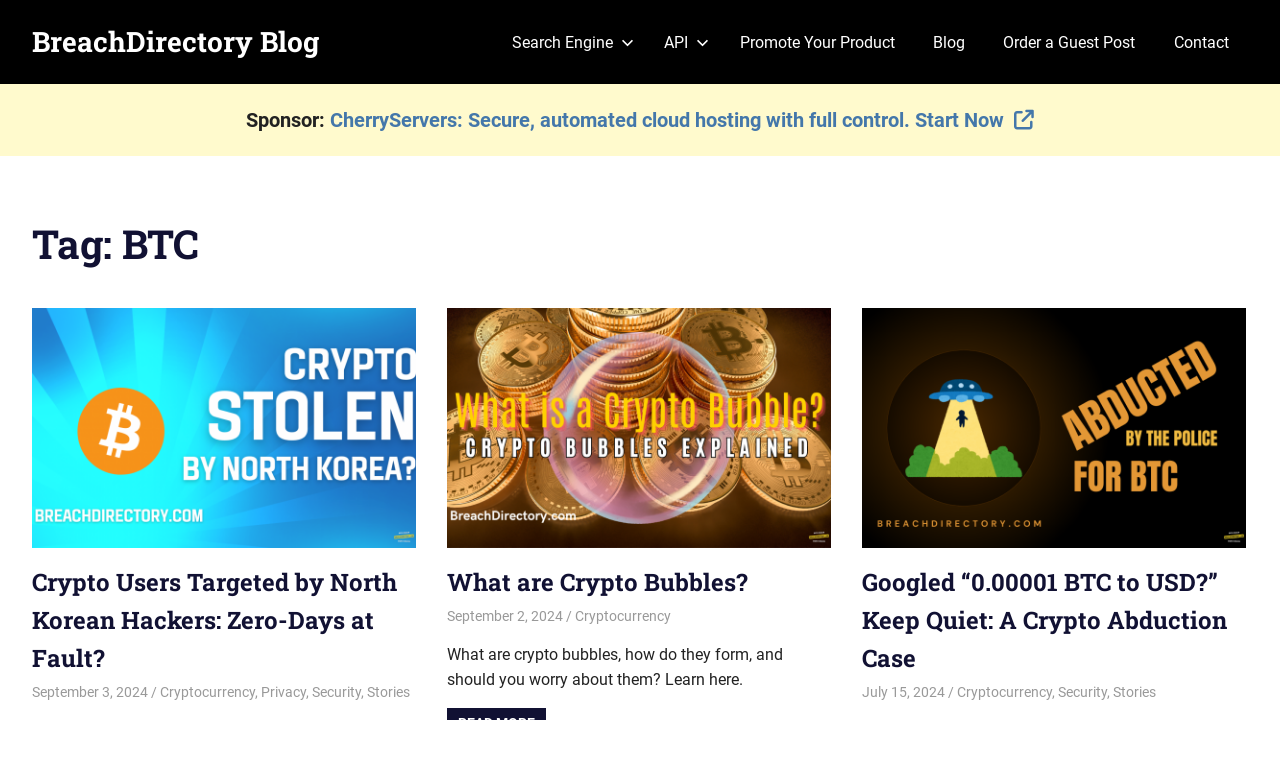

--- FILE ---
content_type: text/html; charset=UTF-8
request_url: https://breachdirectory.com/blog/tag/btc/
body_size: 8785
content:
<!DOCTYPE html>
<html dir="ltr" lang="en-US" prefix="og: https://ogp.me/ns#">

<head>
<meta charset="UTF-8">
<meta name="viewport" content="width=device-width, initial-scale=1">
<link rel="profile" href="https://gmpg.org/xfn/11">
<link rel="pingback" href="https://breachdirectory.com/blog/xmlrpc.php">

<title>BTC - BreachDirectory Blog</title>

		<!-- All in One SEO 4.6.8.1 - aioseo.com -->
		<meta name="robots" content="max-image-preview:large" />
		<link rel="canonical" href="https://breachdirectory.com/blog/tag/btc/" />
		<meta name="generator" content="All in One SEO (AIOSEO) 4.6.8.1" />
		<script type="application/ld+json" class="aioseo-schema">
			{"@context":"https:\/\/schema.org","@graph":[{"@type":"BreadcrumbList","@id":"https:\/\/breachdirectory.com\/blog\/tag\/btc\/#breadcrumblist","itemListElement":[{"@type":"ListItem","@id":"https:\/\/breachdirectory.com\/blog\/#listItem","position":1,"name":"Home","item":"https:\/\/breachdirectory.com\/blog\/","nextItem":"https:\/\/breachdirectory.com\/blog\/tag\/btc\/#listItem"},{"@type":"ListItem","@id":"https:\/\/breachdirectory.com\/blog\/tag\/btc\/#listItem","position":2,"name":"BTC","previousItem":"https:\/\/breachdirectory.com\/blog\/#listItem"}]},{"@type":"CollectionPage","@id":"https:\/\/breachdirectory.com\/blog\/tag\/btc\/#collectionpage","url":"https:\/\/breachdirectory.com\/blog\/tag\/btc\/","name":"BTC - BreachDirectory Blog","inLanguage":"en-US","isPartOf":{"@id":"https:\/\/breachdirectory.com\/blog\/#website"},"breadcrumb":{"@id":"https:\/\/breachdirectory.com\/blog\/tag\/btc\/#breadcrumblist"}},{"@type":"Organization","@id":"https:\/\/breachdirectory.com\/blog\/#organization","name":"BreachDirectory","description":"Data Breach Search Engine & Directory, Cyber News","url":"https:\/\/breachdirectory.com\/blog\/","logo":{"@type":"ImageObject","url":"https:\/\/breachdirectory.com\/blog\/wp-content\/uploads\/2022\/08\/FiTLorM2_400x400.jpg","@id":"https:\/\/breachdirectory.com\/blog\/tag\/btc\/#organizationLogo","width":400,"height":400},"image":{"@id":"https:\/\/breachdirectory.com\/blog\/tag\/btc\/#organizationLogo"},"sameAs":["https:\/\/www.facebook.com\/profile.php?id=100039106196326","https:\/\/twitter.com\/BreachDirectory","https:\/\/www.linkedin.com\/company\/breachdirectory-com"]},{"@type":"WebSite","@id":"https:\/\/breachdirectory.com\/blog\/#website","url":"https:\/\/breachdirectory.com\/blog\/","name":"BreachDirectory Blog","description":"Data Breach Search Engine & Directory, Cyber News","inLanguage":"en-US","publisher":{"@id":"https:\/\/breachdirectory.com\/blog\/#organization"}}]}
		</script>
		<!-- All in One SEO -->

<link rel="amphtml" href="https://breachdirectory.com/blog/tag/btc/amp/" /><meta name="generator" content="AMP for WP 1.0.98"/><link rel="alternate" type="application/rss+xml" title="BreachDirectory Blog &raquo; Feed" href="https://breachdirectory.com/blog/feed/" />
<link rel="alternate" type="application/rss+xml" title="BreachDirectory Blog &raquo; Comments Feed" href="https://breachdirectory.com/blog/comments/feed/" />
<link rel="alternate" type="application/rss+xml" title="BreachDirectory Blog &raquo; BTC Tag Feed" href="https://breachdirectory.com/blog/tag/btc/feed/" />
		<!-- This site uses the Google Analytics by MonsterInsights plugin v9.0.0 - Using Analytics tracking - https://www.monsterinsights.com/ -->
		<!-- Note: MonsterInsights is not currently configured on this site. The site owner needs to authenticate with Google Analytics in the MonsterInsights settings panel. -->
					<!-- No tracking code set -->
				<!-- / Google Analytics by MonsterInsights -->
		<script type="text/javascript">
/* <![CDATA[ */
window._wpemojiSettings = {"baseUrl":"https:\/\/s.w.org\/images\/core\/emoji\/15.0.3\/72x72\/","ext":".png","svgUrl":"https:\/\/s.w.org\/images\/core\/emoji\/15.0.3\/svg\/","svgExt":".svg","source":{"concatemoji":"https:\/\/breachdirectory.com\/blog\/wp-includes\/js\/wp-emoji-release.min.js?ver=6.6.4"}};
/*! This file is auto-generated */
!function(i,n){var o,s,e;function c(e){try{var t={supportTests:e,timestamp:(new Date).valueOf()};sessionStorage.setItem(o,JSON.stringify(t))}catch(e){}}function p(e,t,n){e.clearRect(0,0,e.canvas.width,e.canvas.height),e.fillText(t,0,0);var t=new Uint32Array(e.getImageData(0,0,e.canvas.width,e.canvas.height).data),r=(e.clearRect(0,0,e.canvas.width,e.canvas.height),e.fillText(n,0,0),new Uint32Array(e.getImageData(0,0,e.canvas.width,e.canvas.height).data));return t.every(function(e,t){return e===r[t]})}function u(e,t,n){switch(t){case"flag":return n(e,"\ud83c\udff3\ufe0f\u200d\u26a7\ufe0f","\ud83c\udff3\ufe0f\u200b\u26a7\ufe0f")?!1:!n(e,"\ud83c\uddfa\ud83c\uddf3","\ud83c\uddfa\u200b\ud83c\uddf3")&&!n(e,"\ud83c\udff4\udb40\udc67\udb40\udc62\udb40\udc65\udb40\udc6e\udb40\udc67\udb40\udc7f","\ud83c\udff4\u200b\udb40\udc67\u200b\udb40\udc62\u200b\udb40\udc65\u200b\udb40\udc6e\u200b\udb40\udc67\u200b\udb40\udc7f");case"emoji":return!n(e,"\ud83d\udc26\u200d\u2b1b","\ud83d\udc26\u200b\u2b1b")}return!1}function f(e,t,n){var r="undefined"!=typeof WorkerGlobalScope&&self instanceof WorkerGlobalScope?new OffscreenCanvas(300,150):i.createElement("canvas"),a=r.getContext("2d",{willReadFrequently:!0}),o=(a.textBaseline="top",a.font="600 32px Arial",{});return e.forEach(function(e){o[e]=t(a,e,n)}),o}function t(e){var t=i.createElement("script");t.src=e,t.defer=!0,i.head.appendChild(t)}"undefined"!=typeof Promise&&(o="wpEmojiSettingsSupports",s=["flag","emoji"],n.supports={everything:!0,everythingExceptFlag:!0},e=new Promise(function(e){i.addEventListener("DOMContentLoaded",e,{once:!0})}),new Promise(function(t){var n=function(){try{var e=JSON.parse(sessionStorage.getItem(o));if("object"==typeof e&&"number"==typeof e.timestamp&&(new Date).valueOf()<e.timestamp+604800&&"object"==typeof e.supportTests)return e.supportTests}catch(e){}return null}();if(!n){if("undefined"!=typeof Worker&&"undefined"!=typeof OffscreenCanvas&&"undefined"!=typeof URL&&URL.createObjectURL&&"undefined"!=typeof Blob)try{var e="postMessage("+f.toString()+"("+[JSON.stringify(s),u.toString(),p.toString()].join(",")+"));",r=new Blob([e],{type:"text/javascript"}),a=new Worker(URL.createObjectURL(r),{name:"wpTestEmojiSupports"});return void(a.onmessage=function(e){c(n=e.data),a.terminate(),t(n)})}catch(e){}c(n=f(s,u,p))}t(n)}).then(function(e){for(var t in e)n.supports[t]=e[t],n.supports.everything=n.supports.everything&&n.supports[t],"flag"!==t&&(n.supports.everythingExceptFlag=n.supports.everythingExceptFlag&&n.supports[t]);n.supports.everythingExceptFlag=n.supports.everythingExceptFlag&&!n.supports.flag,n.DOMReady=!1,n.readyCallback=function(){n.DOMReady=!0}}).then(function(){return e}).then(function(){var e;n.supports.everything||(n.readyCallback(),(e=n.source||{}).concatemoji?t(e.concatemoji):e.wpemoji&&e.twemoji&&(t(e.twemoji),t(e.wpemoji)))}))}((window,document),window._wpemojiSettings);
/* ]]> */
</script>
<link rel='stylesheet' id='gridbox-theme-fonts-css' href='https://breachdirectory.com/blog/wp-content/fonts/47b9237399117ab4fc4fe01b3f5b8ab6.css?ver=20201110' type='text/css' media='all' />
<style id='wp-emoji-styles-inline-css' type='text/css'>

	img.wp-smiley, img.emoji {
		display: inline !important;
		border: none !important;
		box-shadow: none !important;
		height: 1em !important;
		width: 1em !important;
		margin: 0 0.07em !important;
		vertical-align: -0.1em !important;
		background: none !important;
		padding: 0 !important;
	}
</style>
<link rel='stylesheet' id='wp-block-library-css' href='https://breachdirectory.com/blog/wp-includes/css/dist/block-library/style.min.css?ver=6.6.4' type='text/css' media='all' />
<style id='classic-theme-styles-inline-css' type='text/css'>
/*! This file is auto-generated */
.wp-block-button__link{color:#fff;background-color:#32373c;border-radius:9999px;box-shadow:none;text-decoration:none;padding:calc(.667em + 2px) calc(1.333em + 2px);font-size:1.125em}.wp-block-file__button{background:#32373c;color:#fff;text-decoration:none}
</style>
<style id='global-styles-inline-css' type='text/css'>
:root{--wp--preset--aspect-ratio--square: 1;--wp--preset--aspect-ratio--4-3: 4/3;--wp--preset--aspect-ratio--3-4: 3/4;--wp--preset--aspect-ratio--3-2: 3/2;--wp--preset--aspect-ratio--2-3: 2/3;--wp--preset--aspect-ratio--16-9: 16/9;--wp--preset--aspect-ratio--9-16: 9/16;--wp--preset--color--black: #000000;--wp--preset--color--cyan-bluish-gray: #abb8c3;--wp--preset--color--white: #ffffff;--wp--preset--color--pale-pink: #f78da7;--wp--preset--color--vivid-red: #cf2e2e;--wp--preset--color--luminous-vivid-orange: #ff6900;--wp--preset--color--luminous-vivid-amber: #fcb900;--wp--preset--color--light-green-cyan: #7bdcb5;--wp--preset--color--vivid-green-cyan: #00d084;--wp--preset--color--pale-cyan-blue: #8ed1fc;--wp--preset--color--vivid-cyan-blue: #0693e3;--wp--preset--color--vivid-purple: #9b51e0;--wp--preset--color--primary: #4477aa;--wp--preset--color--secondary: #114477;--wp--preset--color--tertiary: #111133;--wp--preset--color--accent: #117744;--wp--preset--color--highlight: #aa445e;--wp--preset--color--light-gray: #dddddd;--wp--preset--color--gray: #999999;--wp--preset--color--dark-gray: #222222;--wp--preset--gradient--vivid-cyan-blue-to-vivid-purple: linear-gradient(135deg,rgba(6,147,227,1) 0%,rgb(155,81,224) 100%);--wp--preset--gradient--light-green-cyan-to-vivid-green-cyan: linear-gradient(135deg,rgb(122,220,180) 0%,rgb(0,208,130) 100%);--wp--preset--gradient--luminous-vivid-amber-to-luminous-vivid-orange: linear-gradient(135deg,rgba(252,185,0,1) 0%,rgba(255,105,0,1) 100%);--wp--preset--gradient--luminous-vivid-orange-to-vivid-red: linear-gradient(135deg,rgba(255,105,0,1) 0%,rgb(207,46,46) 100%);--wp--preset--gradient--very-light-gray-to-cyan-bluish-gray: linear-gradient(135deg,rgb(238,238,238) 0%,rgb(169,184,195) 100%);--wp--preset--gradient--cool-to-warm-spectrum: linear-gradient(135deg,rgb(74,234,220) 0%,rgb(151,120,209) 20%,rgb(207,42,186) 40%,rgb(238,44,130) 60%,rgb(251,105,98) 80%,rgb(254,248,76) 100%);--wp--preset--gradient--blush-light-purple: linear-gradient(135deg,rgb(255,206,236) 0%,rgb(152,150,240) 100%);--wp--preset--gradient--blush-bordeaux: linear-gradient(135deg,rgb(254,205,165) 0%,rgb(254,45,45) 50%,rgb(107,0,62) 100%);--wp--preset--gradient--luminous-dusk: linear-gradient(135deg,rgb(255,203,112) 0%,rgb(199,81,192) 50%,rgb(65,88,208) 100%);--wp--preset--gradient--pale-ocean: linear-gradient(135deg,rgb(255,245,203) 0%,rgb(182,227,212) 50%,rgb(51,167,181) 100%);--wp--preset--gradient--electric-grass: linear-gradient(135deg,rgb(202,248,128) 0%,rgb(113,206,126) 100%);--wp--preset--gradient--midnight: linear-gradient(135deg,rgb(2,3,129) 0%,rgb(40,116,252) 100%);--wp--preset--font-size--small: 13px;--wp--preset--font-size--medium: 20px;--wp--preset--font-size--large: 36px;--wp--preset--font-size--x-large: 42px;--wp--preset--spacing--20: 0.44rem;--wp--preset--spacing--30: 0.67rem;--wp--preset--spacing--40: 1rem;--wp--preset--spacing--50: 1.5rem;--wp--preset--spacing--60: 2.25rem;--wp--preset--spacing--70: 3.38rem;--wp--preset--spacing--80: 5.06rem;--wp--preset--shadow--natural: 6px 6px 9px rgba(0, 0, 0, 0.2);--wp--preset--shadow--deep: 12px 12px 50px rgba(0, 0, 0, 0.4);--wp--preset--shadow--sharp: 6px 6px 0px rgba(0, 0, 0, 0.2);--wp--preset--shadow--outlined: 6px 6px 0px -3px rgba(255, 255, 255, 1), 6px 6px rgba(0, 0, 0, 1);--wp--preset--shadow--crisp: 6px 6px 0px rgba(0, 0, 0, 1);}:where(.is-layout-flex){gap: 0.5em;}:where(.is-layout-grid){gap: 0.5em;}body .is-layout-flex{display: flex;}.is-layout-flex{flex-wrap: wrap;align-items: center;}.is-layout-flex > :is(*, div){margin: 0;}body .is-layout-grid{display: grid;}.is-layout-grid > :is(*, div){margin: 0;}:where(.wp-block-columns.is-layout-flex){gap: 2em;}:where(.wp-block-columns.is-layout-grid){gap: 2em;}:where(.wp-block-post-template.is-layout-flex){gap: 1.25em;}:where(.wp-block-post-template.is-layout-grid){gap: 1.25em;}.has-black-color{color: var(--wp--preset--color--black) !important;}.has-cyan-bluish-gray-color{color: var(--wp--preset--color--cyan-bluish-gray) !important;}.has-white-color{color: var(--wp--preset--color--white) !important;}.has-pale-pink-color{color: var(--wp--preset--color--pale-pink) !important;}.has-vivid-red-color{color: var(--wp--preset--color--vivid-red) !important;}.has-luminous-vivid-orange-color{color: var(--wp--preset--color--luminous-vivid-orange) !important;}.has-luminous-vivid-amber-color{color: var(--wp--preset--color--luminous-vivid-amber) !important;}.has-light-green-cyan-color{color: var(--wp--preset--color--light-green-cyan) !important;}.has-vivid-green-cyan-color{color: var(--wp--preset--color--vivid-green-cyan) !important;}.has-pale-cyan-blue-color{color: var(--wp--preset--color--pale-cyan-blue) !important;}.has-vivid-cyan-blue-color{color: var(--wp--preset--color--vivid-cyan-blue) !important;}.has-vivid-purple-color{color: var(--wp--preset--color--vivid-purple) !important;}.has-black-background-color{background-color: var(--wp--preset--color--black) !important;}.has-cyan-bluish-gray-background-color{background-color: var(--wp--preset--color--cyan-bluish-gray) !important;}.has-white-background-color{background-color: var(--wp--preset--color--white) !important;}.has-pale-pink-background-color{background-color: var(--wp--preset--color--pale-pink) !important;}.has-vivid-red-background-color{background-color: var(--wp--preset--color--vivid-red) !important;}.has-luminous-vivid-orange-background-color{background-color: var(--wp--preset--color--luminous-vivid-orange) !important;}.has-luminous-vivid-amber-background-color{background-color: var(--wp--preset--color--luminous-vivid-amber) !important;}.has-light-green-cyan-background-color{background-color: var(--wp--preset--color--light-green-cyan) !important;}.has-vivid-green-cyan-background-color{background-color: var(--wp--preset--color--vivid-green-cyan) !important;}.has-pale-cyan-blue-background-color{background-color: var(--wp--preset--color--pale-cyan-blue) !important;}.has-vivid-cyan-blue-background-color{background-color: var(--wp--preset--color--vivid-cyan-blue) !important;}.has-vivid-purple-background-color{background-color: var(--wp--preset--color--vivid-purple) !important;}.has-black-border-color{border-color: var(--wp--preset--color--black) !important;}.has-cyan-bluish-gray-border-color{border-color: var(--wp--preset--color--cyan-bluish-gray) !important;}.has-white-border-color{border-color: var(--wp--preset--color--white) !important;}.has-pale-pink-border-color{border-color: var(--wp--preset--color--pale-pink) !important;}.has-vivid-red-border-color{border-color: var(--wp--preset--color--vivid-red) !important;}.has-luminous-vivid-orange-border-color{border-color: var(--wp--preset--color--luminous-vivid-orange) !important;}.has-luminous-vivid-amber-border-color{border-color: var(--wp--preset--color--luminous-vivid-amber) !important;}.has-light-green-cyan-border-color{border-color: var(--wp--preset--color--light-green-cyan) !important;}.has-vivid-green-cyan-border-color{border-color: var(--wp--preset--color--vivid-green-cyan) !important;}.has-pale-cyan-blue-border-color{border-color: var(--wp--preset--color--pale-cyan-blue) !important;}.has-vivid-cyan-blue-border-color{border-color: var(--wp--preset--color--vivid-cyan-blue) !important;}.has-vivid-purple-border-color{border-color: var(--wp--preset--color--vivid-purple) !important;}.has-vivid-cyan-blue-to-vivid-purple-gradient-background{background: var(--wp--preset--gradient--vivid-cyan-blue-to-vivid-purple) !important;}.has-light-green-cyan-to-vivid-green-cyan-gradient-background{background: var(--wp--preset--gradient--light-green-cyan-to-vivid-green-cyan) !important;}.has-luminous-vivid-amber-to-luminous-vivid-orange-gradient-background{background: var(--wp--preset--gradient--luminous-vivid-amber-to-luminous-vivid-orange) !important;}.has-luminous-vivid-orange-to-vivid-red-gradient-background{background: var(--wp--preset--gradient--luminous-vivid-orange-to-vivid-red) !important;}.has-very-light-gray-to-cyan-bluish-gray-gradient-background{background: var(--wp--preset--gradient--very-light-gray-to-cyan-bluish-gray) !important;}.has-cool-to-warm-spectrum-gradient-background{background: var(--wp--preset--gradient--cool-to-warm-spectrum) !important;}.has-blush-light-purple-gradient-background{background: var(--wp--preset--gradient--blush-light-purple) !important;}.has-blush-bordeaux-gradient-background{background: var(--wp--preset--gradient--blush-bordeaux) !important;}.has-luminous-dusk-gradient-background{background: var(--wp--preset--gradient--luminous-dusk) !important;}.has-pale-ocean-gradient-background{background: var(--wp--preset--gradient--pale-ocean) !important;}.has-electric-grass-gradient-background{background: var(--wp--preset--gradient--electric-grass) !important;}.has-midnight-gradient-background{background: var(--wp--preset--gradient--midnight) !important;}.has-small-font-size{font-size: var(--wp--preset--font-size--small) !important;}.has-medium-font-size{font-size: var(--wp--preset--font-size--medium) !important;}.has-large-font-size{font-size: var(--wp--preset--font-size--large) !important;}.has-x-large-font-size{font-size: var(--wp--preset--font-size--x-large) !important;}
:where(.wp-block-post-template.is-layout-flex){gap: 1.25em;}:where(.wp-block-post-template.is-layout-grid){gap: 1.25em;}
:where(.wp-block-columns.is-layout-flex){gap: 2em;}:where(.wp-block-columns.is-layout-grid){gap: 2em;}
:root :where(.wp-block-pullquote){font-size: 1.5em;line-height: 1.6;}
</style>
<link rel='stylesheet' id='dashicons-css' href='https://breachdirectory.com/blog/wp-includes/css/dashicons.min.css?ver=6.6.4' type='text/css' media='all' />
<link rel='stylesheet' id='post-views-counter-frontend-css' href='https://breachdirectory.com/blog/wp-content/plugins/post-views-counter/css/frontend.min.css?ver=1.4.7' type='text/css' media='all' />
<link rel='stylesheet' id='gridbox-stylesheet-css' href='https://breachdirectory.com/blog/wp-content/themes/gridbox/style.css?ver=2.4.0' type='text/css' media='all' />
<style id='gridbox-stylesheet-inline-css' type='text/css'>
.site-description { position: absolute; clip: rect(1px, 1px, 1px, 1px); width: 1px; height: 1px; overflow: hidden; }
</style>
<link rel='stylesheet' id='gridbox-safari-flexbox-fixes-css' href='https://breachdirectory.com/blog/wp-content/themes/gridbox/assets/css/safari-flexbox-fixes.css?ver=20200420' type='text/css' media='all' />
<link rel='stylesheet' id='simple-social-icons-font-css' href='https://breachdirectory.com/blog/wp-content/plugins/simple-social-icons/css/style.css?ver=3.0.2' type='text/css' media='all' />
<script type="text/javascript" id="image-watermark-no-right-click-js-before">
/* <![CDATA[ */
var iwArgsNoRightClick = {"rightclick":"Y","draganddrop":"N"};
/* ]]> */
</script>
<script type="text/javascript" src="https://breachdirectory.com/blog/wp-content/plugins/image-watermark/js/no-right-click.js?ver=1.7.4" id="image-watermark-no-right-click-js"></script>
<!--[if lt IE 9]>
<script type="text/javascript" src="https://breachdirectory.com/blog/wp-content/themes/gridbox/assets/js/html5shiv.min.js?ver=3.7.3" id="html5shiv-js"></script>
<![endif]-->
<script type="text/javascript" src="https://breachdirectory.com/blog/wp-content/themes/gridbox/assets/js/svgxuse.min.js?ver=1.2.6" id="svgxuse-js"></script>
<link rel="https://api.w.org/" href="https://breachdirectory.com/blog/wp-json/" /><link rel="alternate" title="JSON" type="application/json" href="https://breachdirectory.com/blog/wp-json/wp/v2/tags/221" /><link rel="EditURI" type="application/rsd+xml" title="RSD" href="https://breachdirectory.com/blog/xmlrpc.php?rsd" />
<meta name="generator" content="WordPress 6.6.4" />
		<style type="text/css" id="wp-custom-css">
			span.meta-author {
	display: none;
}

[aria-current]:not([aria-current="false"]) {
	font-weight: bold;
}

header#masthead, li.menu-item, a.page-numbers, div#footer {
	background-color: black;
}		</style>
		</head>

<body class="archive tag tag-btc tag-221 wp-embed-responsive post-layout-three-columns post-layout-columns">
<link rel="stylesheet" href="https://cdnjs.cloudflare.com/ajax/libs/font-awesome/6.5.2/css/all.min.css" integrity="sha512-SnH5WK+bZxgPHs44uWIX+LLJAJ9/2PkPKZ5QiAj6Ta86w+fsb2TkcmfRyVX3pBnMFcV7oQPJkl9QevSCWr3W6A==" crossorigin="anonymous" referrerpolicy="no-referrer" />
<link rel="stylesheet" href="https://breachdirectory.com/blog/wp-content/themes/gridbox/style.css">

			
	<div id="page" class="hfeed site">

		<a class="skip-link screen-reader-text" href="#content">Skip to content</a>

		
		
		<header id="masthead" class="site-header clearfix" role="banner">

			<div class="header-main container clearfix">

				<div id="logo" class="site-branding clearfix">

										
			<p class="site-title"><a href="https://breachdirectory.com/blog/" rel="home">BreachDirectory Blog</a></p>

								
			<p class="site-description">Data Breach Search Engine &amp; Directory, Cyber News</p>

			
				</div><!-- .site-branding -->

				

	
	<button class="primary-menu-toggle menu-toggle" aria-controls="primary-menu" aria-expanded="false" >
		<svg class="icon icon-menu" aria-hidden="true" role="img"> <use xlink:href="https://breachdirectory.com/blog/wp-content/themes/gridbox/assets/icons/genericons-neue.svg#menu"></use> </svg><svg class="icon icon-close" aria-hidden="true" role="img"> <use xlink:href="https://breachdirectory.com/blog/wp-content/themes/gridbox/assets/icons/genericons-neue.svg#close"></use> </svg>		<span class="menu-toggle-text screen-reader-text">Menu</span>
	</button>

	<div class="primary-navigation">

		<nav id="site-navigation" class="main-navigation" role="navigation"  aria-label="Primary Menu">

			<ul id="primary-menu" class="menu"><li id="menu-item-157" class="menu-item menu-item-type-custom menu-item-object-custom menu-item-has-children menu-item-157"><a href="https://breachdirectory.com/search">Search Engine<svg class="icon icon-expand" aria-hidden="true" role="img"> <use xlink:href="https://breachdirectory.com/blog/wp-content/themes/gridbox/assets/icons/genericons-neue.svg#expand"></use> </svg></a>
<ul class="sub-menu">
	<li id="menu-item-164" class="menu-item menu-item-type-custom menu-item-object-custom menu-item-164"><a href="https://breachdirectory.com/breaches">Data Breaches</a></li>
</ul>
</li>
<li id="menu-item-160" class="menu-item menu-item-type-custom menu-item-object-custom menu-item-has-children menu-item-160"><a href="https://breachdirectory.com/">API<svg class="icon icon-expand" aria-hidden="true" role="img"> <use xlink:href="https://breachdirectory.com/blog/wp-content/themes/gridbox/assets/icons/genericons-neue.svg#expand"></use> </svg></a>
<ul class="sub-menu">
	<li id="menu-item-158" class="menu-item menu-item-type-custom menu-item-object-custom menu-item-158"><a href="https://breachdirectory.com/#api-pricing">Features &#038; Pricing</a></li>
	<li id="menu-item-163" class="menu-item menu-item-type-custom menu-item-object-custom menu-item-163"><a href="https://breachdirectory.com/api_documentation">Documentation</a></li>
</ul>
</li>
<li id="menu-item-1097" class="menu-item menu-item-type-custom menu-item-object-custom menu-item-1097"><a href="https://breachdirectory.com/advertise">Promote Your Product</a></li>
<li id="menu-item-159" class="menu-item menu-item-type-custom menu-item-object-custom menu-item-home menu-item-159"><a href="https://breachdirectory.com/blog/">Blog</a></li>
<li id="menu-item-1271" class="menu-item menu-item-type-custom menu-item-object-custom menu-item-1271"><a href="https://breachdirectory.com/blog/guest-posts/">Order a Guest Post</a></li>
<li id="menu-item-165" class="menu-item menu-item-type-custom menu-item-object-custom menu-item-165"><a href="https://breachdirectory.com/contact">Contact</a></li>
</ul>		</nav><!-- #site-navigation -->

	</div><!-- .primary-navigation -->



			</div><!-- .header-main -->

		</header><!-- #masthead -->
		
		
	<div class="partner-bar">
	<p class="partner-message"><strong style='font-size: 20px;'>Sponsor: <a href='https://www.cherryservers.com/?affiliate=80Y9KQ4W' target='_blank'>CherryServers:  Secure, automated cloud hosting with full control. Start Now &nbsp;<i class='fa fa-external-link' aria-hidden='true'></i></a></strong></p>
	</div>

		
		
		
		<div id="content" class="site-content container clearfix">

	<header class="page-header clearfix">

		<h1 class="archive-title">Tag: <span>BTC</span></h1>		
	</header>


	<section id="primary" class="content-archive content-area">
		<main id="main" class="site-main" role="main">

			
				<div id="post-wrapper" class="post-wrapper clearfix">

					
<div class="post-column clearfix">

	<article id="post-1258" class="post-1258 post type-post status-publish format-standard has-post-thumbnail hentry category-cryptocurrency category-privacy category-security category-stories tag-bitcoin tag-btc tag-crypto tag-crypto-currency tag-crypto-engine-review tag-crypto-engineer-jobs tag-crypto-engine-pro tag-crypto-engine-pro-blog tag-crypto-engine-pro-crypto-courses tag-crypto-com tag-cryptocurrency tag-eth tag-ethereum tag-hacking tag-lazarus-group tag-litecoin tag-ltc tag-north-korea tag-north-korean-hackers tag-security">

		
			<a class="wp-post-image-link" href="https://breachdirectory.com/blog/crypto-users-targeted-by-north-korean-hackers-lazarus-group-zero-days-at-fault/" rel="bookmark">
				<img width="800" height="500" src="https://breachdirectory.com/blog/wp-content/uploads/2024/09/Lazarus-Group-800x500.png" class="attachment-post-thumbnail size-post-thumbnail wp-post-image" alt="Lazarus Group" decoding="async" fetchpriority="high" />			</a>

			
		<header class="entry-header">

			<h2 class="entry-title"><a href="https://breachdirectory.com/blog/crypto-users-targeted-by-north-korean-hackers-lazarus-group-zero-days-at-fault/" rel="bookmark">Crypto Users Targeted by North Korean Hackers: Zero-Days at Fault?</a></h2>
			<div class="entry-meta"><span class="meta-date"><a href="https://breachdirectory.com/blog/crypto-users-targeted-by-north-korean-hackers-lazarus-group-zero-days-at-fault/" title="4:26 am" rel="bookmark"><time class="entry-date published updated" datetime="2024-09-03T04:26:48+00:00">September 3, 2024</time></a></span><span class="meta-author"> <span class="author vcard"><a class="url fn n" href="https://breachdirectory.com/blog/author/nirium/" title="View all posts by Nirium" rel="author">Nirium</a></span></span><span class="meta-category"> <a href="https://breachdirectory.com/blog/category/cryptocurrency/" rel="category tag">Cryptocurrency</a>, <a href="https://breachdirectory.com/blog/category/privacy/" rel="category tag">Privacy</a>, <a href="https://breachdirectory.com/blog/category/security/" rel="category tag">Security</a>, <a href="https://breachdirectory.com/blog/category/stories/" rel="category tag">Stories</a></span></div>
		</header><!-- .entry-header -->

		<div class="entry-content entry-excerpt clearfix">
			<p>A hacking group related to North Korea is exploiting a zero-day in the Chromium browser to steal cryptocurrency.</p>
			
			<a href="https://breachdirectory.com/blog/crypto-users-targeted-by-north-korean-hackers-lazarus-group-zero-days-at-fault/" class="more-link">Read more</a>

					</div><!-- .entry-content -->

	</article>

</div>

<div class="post-column clearfix">

	<article id="post-1253" class="post-1253 post type-post status-publish format-standard has-post-thumbnail hentry category-cryptocurrency tag-ada tag-bitcoin tag-btc tag-bubble-crypto tag-crypto tag-crypto-area tag-crypto-bubble tag-crypto-bubbles tag-crypto-currency tag-crypto-engine-review tag-crypto-engineer-jobs tag-crypto-news tag-crypto-prices tag-crypto-engine-pro tag-crypto-engine-pro-blog tag-crypto-engine-pro-crypto-courses tag-crypto-com tag-crypto-com-news tag-cryptocurrency tag-dogecoin tag-eth tag-ethereum tag-litecoin tag-ltc tag-monero tag-ripple tag-solana tag-usdc tag-usdt tag-xmr tag-xrp">

		
			<a class="wp-post-image-link" href="https://breachdirectory.com/blog/what-are-crypto-bubbles/" rel="bookmark">
				<img width="800" height="500" src="https://breachdirectory.com/blog/wp-content/uploads/2024/09/Crypto-Bubbles-800x500.png" class="attachment-post-thumbnail size-post-thumbnail wp-post-image" alt="Crypto Bubbles" decoding="async" />			</a>

			
		<header class="entry-header">

			<h2 class="entry-title"><a href="https://breachdirectory.com/blog/what-are-crypto-bubbles/" rel="bookmark">What are Crypto Bubbles?</a></h2>
			<div class="entry-meta"><span class="meta-date"><a href="https://breachdirectory.com/blog/what-are-crypto-bubbles/" title="6:02 pm" rel="bookmark"><time class="entry-date published updated" datetime="2024-09-02T18:02:59+00:00">September 2, 2024</time></a></span><span class="meta-author"> <span class="author vcard"><a class="url fn n" href="https://breachdirectory.com/blog/author/nirium/" title="View all posts by Nirium" rel="author">Nirium</a></span></span><span class="meta-category"> <a href="https://breachdirectory.com/blog/category/cryptocurrency/" rel="category tag">Cryptocurrency</a></span></div>
		</header><!-- .entry-header -->

		<div class="entry-content entry-excerpt clearfix">
			<p>What are crypto bubbles, how do they form, and should you worry about them? Learn here.</p>
			
			<a href="https://breachdirectory.com/blog/what-are-crypto-bubbles/" class="more-link">Read more</a>

					</div><!-- .entry-content -->

	</article>

</div>

<div class="post-column clearfix">

	<article id="post-1103" class="post-1103 post type-post status-publish format-standard has-post-thumbnail hentry category-cryptocurrency category-security category-stories tag-0-00001-btc-to-usd tag-bitcoin tag-bitcoin-hoy tag-bitcoin-precio tag-bitcoin-price tag-breachdirectory tag-breachdirectory-api tag-btc tag-btc-eur tag-btc-to-usd tag-btc-to-usdt tag-crypto tag-crypto-btc tag-crypto-bubbles tag-crypto-fear-and-greed-index tag-crypto-hack tag-crypto-market tag-crypto-mining tag-crypto-news tag-cryptocurrency tag-data-breach tag-data-breach-api tag-data-breach-checker tag-data-breach-scanner tag-data-breach-search tag-data-breach-search-engine tag-data-breach-search-engines tag-data-leak tag-database-leak">

		
			<a class="wp-post-image-link" href="https://breachdirectory.com/blog/0-00001-btc-to-usd-keep-quiet-crypto-abduction-case/" rel="bookmark">
				<img width="800" height="500" src="https://breachdirectory.com/blog/wp-content/uploads/2024/07/0.00001-BTC-to-USD-800x500.png" class="attachment-post-thumbnail size-post-thumbnail wp-post-image" alt="0.00001 BTC to USD" decoding="async" />			</a>

			
		<header class="entry-header">

			<h2 class="entry-title"><a href="https://breachdirectory.com/blog/0-00001-btc-to-usd-keep-quiet-crypto-abduction-case/" rel="bookmark">Googled “0.00001 BTC to USD?” Keep Quiet: A Crypto Abduction Case</a></h2>
			<div class="entry-meta"><span class="meta-date"><a href="https://breachdirectory.com/blog/0-00001-btc-to-usd-keep-quiet-crypto-abduction-case/" title="10:37 pm" rel="bookmark"><time class="entry-date published updated" datetime="2024-07-15T22:37:15+00:00">July 15, 2024</time></a></span><span class="meta-author"> <span class="author vcard"><a class="url fn n" href="https://breachdirectory.com/blog/author/nirium/" title="View all posts by Nirium" rel="author">Nirium</a></span></span><span class="meta-category"> <a href="https://breachdirectory.com/blog/category/cryptocurrency/" rel="category tag">Cryptocurrency</a>, <a href="https://breachdirectory.com/blog/category/security/" rel="category tag">Security</a>, <a href="https://breachdirectory.com/blog/category/stories/" rel="category tag">Stories</a></span></div>
		</header><!-- .entry-header -->

		<div class="entry-content entry-excerpt clearfix">
			<p>Googling 0.00001 BTC to USD can be dangerous — today, we explore a case of the Indian police abducting a BTC baron for his crypto holdings.</p>
			
			<a href="https://breachdirectory.com/blog/0-00001-btc-to-usd-keep-quiet-crypto-abduction-case/" class="more-link">Read more</a>

					</div><!-- .entry-content -->

	</article>

</div>

<div class="post-column clearfix">

	<article id="post-1021" class="post-1021 post type-post status-publish format-standard has-post-thumbnail hentry category-cryptocurrency category-security tag-anonymity tag-bitcoin tag-breachdirectory tag-breachdirectory-api tag-btc tag-crypto tag-cryptocurrency tag-cyber-security tag-cybercrime tag-cybercrime-investigator tag-law tag-monero tag-xmr">

		
			<a class="wp-post-image-link" href="https://breachdirectory.com/blog/how-cryptocurrency-helps-investigate-cybercrime/" rel="bookmark">
				<img width="800" height="500" src="https://breachdirectory.com/blog/wp-content/uploads/2024/07/Cybercrime-Investigator-800x500.png" class="attachment-post-thumbnail size-post-thumbnail wp-post-image" alt="Cybercrime Investigator" decoding="async" loading="lazy" />			</a>

			
		<header class="entry-header">

			<h2 class="entry-title"><a href="https://breachdirectory.com/blog/how-cryptocurrency-helps-investigate-cybercrime/" rel="bookmark">How Cryptocurrency Helps Investigate Cybercrime</a></h2>
			<div class="entry-meta"><span class="meta-date"><a href="https://breachdirectory.com/blog/how-cryptocurrency-helps-investigate-cybercrime/" title="4:55 pm" rel="bookmark"><time class="entry-date published updated" datetime="2024-07-09T16:55:22+00:00">July 9, 2024</time></a></span><span class="meta-author"> <span class="author vcard"><a class="url fn n" href="https://breachdirectory.com/blog/author/nirium/" title="View all posts by Nirium" rel="author">Nirium</a></span></span><span class="meta-category"> <a href="https://breachdirectory.com/blog/category/cryptocurrency/" rel="category tag">Cryptocurrency</a>, <a href="https://breachdirectory.com/blog/category/security/" rel="category tag">Security</a></span></div>
		</header><!-- .entry-header -->

		<div class="entry-content entry-excerpt clearfix">
			<p>These days, cryptocurrency is synonymous with anonymity. However, cryptocurrency helps solve cybercrime too: find out how in this post.</p>
			
			<a href="https://breachdirectory.com/blog/how-cryptocurrency-helps-investigate-cybercrime/" class="more-link">Read more</a>

					</div><!-- .entry-content -->

	</article>

</div>

				</div>

				
			
		</main><!-- #main -->
	</section><!-- #primary -->


	</div><!-- #content -->

	
	<div id="footer" class="footer-wrap">

		<footer id="colophon" class="site-footer container clearfix" role="contentinfo">

			<div id="footer-text" class="site-info">
								BreachDirectory &#x2219; data breach search engine, directory & cyber news blog.
				<ul>
                        <li>
                            <a href="https://breachdirectory.com/search">Search Engine</a>
                        </li>
                        <li>
                            <a href="https://breachdirectory.com/breaches">Data Breaches</a>
                        </li>
						<li>
                            <a href="https://breachdirectory.com/#api-pricing">API Features & Pricing</a>
                        </li>
                        <li>
                            <a href="https://breachdirectory.com/api_documentation">API Documentation</a>
                        </li>
						<li>
                            <a href="https://breachdirectory.com/blog">Blog</a>
                        </li>
						<li>
                            <a href="https://breachdirectory.com/advertising">Advertise</a>
                        </li>
						<li>
                            <a href="https://breachdirectory.com/contact">Contact</a>
                        </li>
                    </ul>
				<hr>
				This work is licensed under a <a href="https://creativecommons.org/licenses/by/4.0/" target="_blank">Creative Commons Attribution 4.0 International License.</a>
				<br>
				All of the content within this blog are opinions of the respective authors. Unless the authors are quoting someone, they're just their own views. The content within this blog is created solely for educational purposes.
			</div><!-- .site-info -->

			
		</footer><!-- #colophon -->

	</div>

</div><!-- #page -->

<style type="text/css" media="screen"></style><script type="text/javascript" id="gridbox-navigation-js-extra">
/* <![CDATA[ */
var gridboxScreenReaderText = {"expand":"Expand child menu","collapse":"Collapse child menu","icon":"<svg class=\"icon icon-expand\" aria-hidden=\"true\" role=\"img\"> <use xlink:href=\"https:\/\/breachdirectory.com\/blog\/wp-content\/themes\/gridbox\/assets\/icons\/genericons-neue.svg#expand\"><\/use> <\/svg>"};
/* ]]> */
</script>
<script type="text/javascript" src="https://breachdirectory.com/blog/wp-content/themes/gridbox/assets/js/navigation.min.js?ver=20220224" id="gridbox-navigation-js"></script>

<script defer src="https://static.cloudflareinsights.com/beacon.min.js/vcd15cbe7772f49c399c6a5babf22c1241717689176015" integrity="sha512-ZpsOmlRQV6y907TI0dKBHq9Md29nnaEIPlkf84rnaERnq6zvWvPUqr2ft8M1aS28oN72PdrCzSjY4U6VaAw1EQ==" data-cf-beacon='{"version":"2024.11.0","token":"bb8596299978497e90bc55acbea4ec2c","r":1,"server_timing":{"name":{"cfCacheStatus":true,"cfEdge":true,"cfExtPri":true,"cfL4":true,"cfOrigin":true,"cfSpeedBrain":true},"location_startswith":null}}' crossorigin="anonymous"></script>
</body>
</html>
